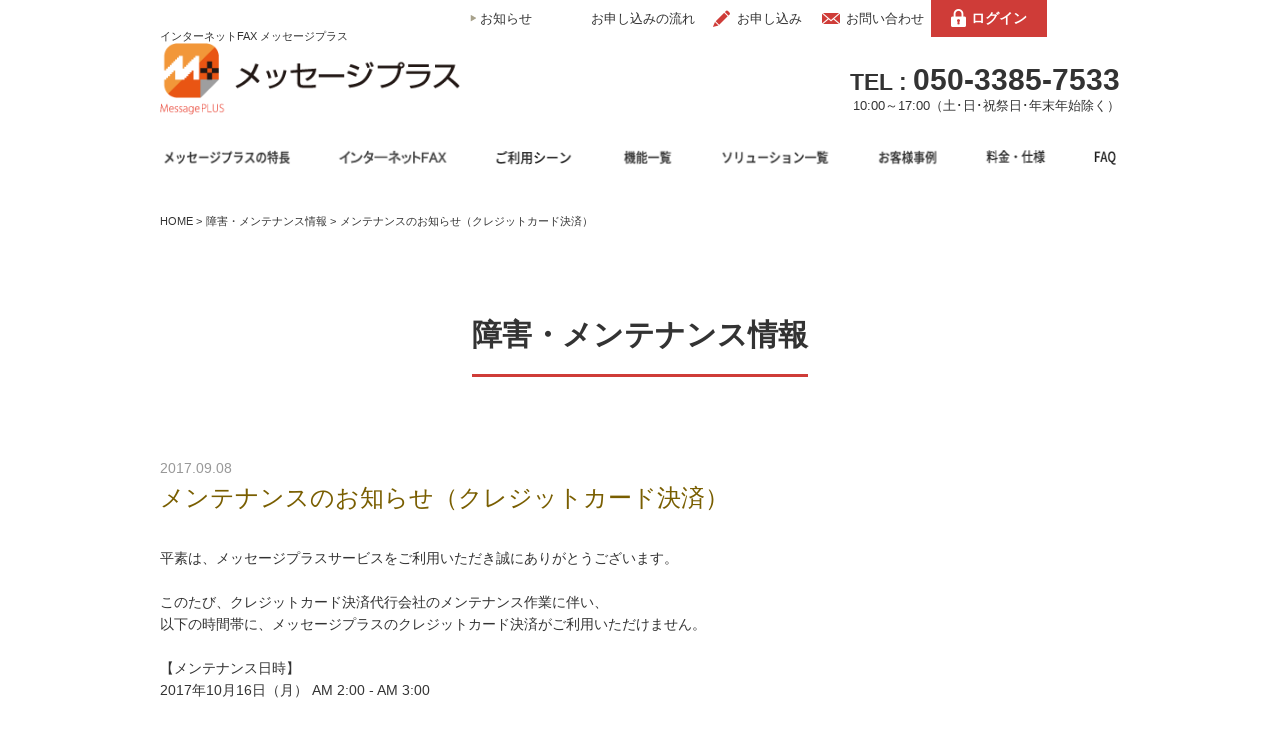

--- FILE ---
content_type: text/html
request_url: https://www.messageplus.jp/maintenance/000625.html
body_size: 13955
content:
<!doctype html>
<html>
<head>
<meta charset="UTF-8">
<meta name="viewport" content="width=device-width,initial-scale=1.0">
<meta name="format-detection" content="telephone=no">
<meta http-equiv="X-UA-Compatible" content="IE=edge">
<meta name="Keywords" content="障害,メンテナンス,FAXサービス,FAX,インターネットFAX,留守電,ビジネスツール">
<meta name="Description" content="障害・メンテナンス情報。インターネットFAXサービスならメッセージプラス。インターネットでのFAX送受信、携帯留守電サービスなどで、あなたのビジネスをお手伝いします。">
<meta property="og:title" content="インターネットFAXならMessage+（メッセージプラス）" />
<meta property="og:type" content="website" />
<meta property="og:url" content="https://www.messageplus.jp/" />
<meta name="facebook-domain-verification" content="2ki7lr42nmz1cmoyxp9nkqrhkp543z" />

<title>メンテナンスのお知らせ（クレジットカード決済） | 障害・メンテナンス情報 | インターネットFAXならMessage+（メッセージプラス）</title>

<link rel="shortcut icon" href="/favicon.ico" />
<link rel="apple-touch-icon-precomposed" href="/img/apple-touch-icon.png" />
<link href="/css/reset.css" rel="stylesheet" type="text/css">
<link href="/css/base.css" rel="stylesheet" type="text/css">
<link href="/css/fonts.css" rel="stylesheet" type="text/css">
<link href="/css/style.css" rel="stylesheet" type="text/css">

<!--[if lt IE 9]>
<script src="http://html5shiv.googlecode.com/svn/trunk/html5.js"></script>
<script src="http://ie7-js.googlecode.com/svn/version/2.1(beta4)/IE9.js"></script>
<script src="http://css3-mediaqueries-js.googlecode.com/svn/trunk/css3-mediaqueries.js"></script>
<![endif]-->
<script src="/js/jquery-1.11.3.min.js"></script>
<script src="/js/tel-link.js"></script>
<script src="/js/common.js"></script>

<script src="/js/jQueryAutoHeight.js"></script>
<script type="text/javascript">
jQuery(function($){
    var minWidth = 768;
    $(window).resize(function(){
        if (minWidth <= $(this).width()) {
            $('.link_box').autoHeight({column:2});
        }
        else {
            $('.link_box').removeAttr('style');
        }
    }).trigger('resize');
});
</script>






<script src="//statics.a8.net/a8sales/a8sales.js"></script>

<!-- Yahoo Tag Site general tag / conversion measurement completion function tag Code -->
<script async src="https://s.yimg.jp/images/listing/tool/cv/ytag.js"></script>
<script>
window.yjDataLayer = window.yjDataLayer || [];
function ytag() { yjDataLayer.push(arguments); }
ytag({"type":"ycl_cookie"});
</script>
<!-- End Yahoo Tag Site general tag / conversion measurement completion function tag Code -->
<!-- Google Tag Manager -->
<script>(function(w,d,s,l,i){w[l]=w[l]||[];w[l].push({'gtm.start':
new Date().getTime(),event:'gtm.js'});var f=d.getElementsByTagName(s)[0],
j=d.createElement(s),dl=l!='dataLayer'?'&l='+l:'';j.async=true;j.src=
'https://www.googletagmanager.com/gtm.js?id='+i+dl;f.parentNode.insertBefore(j,f);
})(window,document,'script','dataLayer','GTM-T4GVVTL');</script>
<!-- End Google Tag Manager -->
</head>
<body>
<!-- Google Tag Manager (noscript) -->
<noscript><iframe src="https://www.googletagmanager.com/ns.html?id=GTM-T4GVVTL"
height="0" width="0" style="display:none;visibility:hidden"></iframe></noscript>
<!-- End Google Tag Manager (noscript) -->
<div id="wrapper">
<header>
<div class="logo">
<h1>インターネットFAX メッセージプラス</h1>
<p><a href="/index.html"><img src="/img/logo.png" alt="インターネットFAX　メッセージプラス"></a></p>
</div>
<div id="sp_menu">
<div class="switch">
<button type="button" class="tcon tcon-menu--xcross button" aria-label="toggle menu">
  <span class="tcon-menu__lines" aria-hidden="true"></span>
  <span class="tcon-visuallyhidden">toggle menu</span>
</button>
</div>
<nav>
<ul>
<li><a href="/feature/index.html">メッセージプラスの特長</a></li>
<li><a href="/internetfax/index.html">インターネットFAX</a></li>
<li><a href="/scene/index.html">ご利用シーン</a></li>
<li><a href="/function/index.html">機能一覧</a></li>
<li><a href="/solution/index.html">ソリューション一覧</a>

</li>
<li><a href="/case/index.html">お客様事例</a></li>
<li><a href="/spec/index.html">料金・仕様</a></li>
<li><a href="/faq/index.html">FAQ</a></li>
</ul>
<ul>
<li><a href="https://www.messageplus.jp/cgi-bin/login.cgi" target="_blank">ログイン</a></li>
<li><a href="/under02.html">お問い合わせ</a></li>
<li><a href="https://apply.messageplus.jp/shop/" target="_blank">お申し込み</a></li>	
<li><a href="/flow/index.html">お申し込みの流れ</a></li>
<li><a href="/info/index.html">お知らせ</a></li>
</ul>
</nav>
</div><!--#sp_menuEND-->
<div class="util">
<nav>
<ul>
<li><a href="/info/index.html">お知らせ</a></li>
<li><a href="/flow/index.html">お申し込みの流れ</a></li>
<li><a href="https://apply.messageplus.jp/shop/" target="_blank">お申し込み</a></li>
<li><a href="/under02.html">お問い合わせ</a></li>
<li><a href="https://www.messageplus.jp/cgi-bin/login.cgi" target="_blank">ログイン</a></li>
</ul>
</nav>
<p><span>TEL : <span class="tel-link">050-3385-7533</span></span><br>
10:00～17:00（土･日･祝祭日･年末年始除く）</p>
</div>
</header>
<nav class="global">
<ul>
<li><a href="/feature/index.html"><img src="/img/nav/nav_01_off.png" alt="メッセージプラスの特長"></a></li>
<li><a href="/internetfax/index.html"><img src="/img/nav/nav_02_off.png" alt="インターネットFAX"></a></li>
<li><a href="/scene/index.html"><img src="/img/nav/nav_03_off.png" alt="ご利用シーン"></a></li>
<li><a href="/function/index.html"><img src="/img/nav/nav_04_off.png" alt="機能一覧"></a></li>
<li><a href="/solution/index.html"><img src="/img/nav/nav_05_off.png" alt="ソリューション一覧"></a></li>
<li><a href="/case/index.html"><img src="/img/nav/nav_06_off.png" alt="お客様事例"></a></li>
<li><a href="/spec/index.html"><img src="/img/nav/nav_07_off.png" alt="料金・仕様"></a></li>
<li><a href="/faq/index.html"><img src="/img/nav/nav_08_off.png" alt="FAQ"></a></li>
</ul>
</nav>



<div id="contents">
<ul class="breadcrumb_list">
<li class="home"><a href="/index.html">HOME</a> &gt;</li>
<li><a href="/maintenance/index.html">障害・メンテナンス情報</a> &gt;</li>
<li>メンテナンスのお知らせ（クレジットカード決済）</li>
</ul>


<h1><span>障害・メンテナンス情報</span></h1>



<div id="info">
<section>
<p class="date">2017.09.08</p>
<h2>メンテナンスのお知らせ（クレジットカード決済）</h2>
<div class="txt_area">
平素は、メッセージプラスサービスをご利用いただき誠にありがとうございます。<br>
<br>
このたび、クレジットカード決済代行会社のメンテナンス作業に伴い、<br>
以下の時間帯に、メッセージプラスのクレジットカード決済がご利用いただけません。<br>
<br>
【メンテナンス日時】<br>
2017年10月16日（月） AM 2:00 - AM 3:00<br>
<br>
【関連機能】<br>
・クレジットカードでのお申し込み手続き<br>
・お支払方法の変更、クレジットカード変更<br>
<br>
何卒、ご理解、ご協力いただきますようお願い申し上げます。<br>
<br>
</div>
<div class="page">


<p class="next"><a href="https://www.messageplus.jp/maintenance/000614.html">&lt;</a></p>

<p><a href="/maintenance/index.html">一覧</a></p>
<p class="prev"><a href="https://www.messageplus.jp/maintenance/000626.html"> &gt;</a></p>

</div>
</section>
</div>
<!--#infoEND-->
<article>
<div class="link">
<div>
<p><img src="/img/box_icon_01.png" alt="メッセージプラスの料金"></p>
<h4>メッセージプラスの<br>
料金</h4><p><a href="/spec/index.html">料金表</a></p>
</div>
<div>
<p><img src="/img/box_icon_02.png" alt="メッセージプラスの特長"></p>
<h4>メッセージプラスの<br>
特長</h4><p><a href="/feature/index.html">特長</a></p>
</div>
<div>
<p><img src="/img/box_icon_03.png" alt="お客様導入事例をみる"></p>
<h4>お客様<br>
導入事例</h4>
<p><a href="/case/index.html">お客様事例</a></p>
</div>
<div>
<p><img src="/img/box_icon_04.png" alt="よくあるご質問"></p>
<h4>よくある<br>
ご質問</h4>
<p><a href="/faq/index.html">FAQ</a></p></div>
</div>
<div class="form">
<div class="link_box">
<h4>お申し込み</h4>
<p>新規お申し込みや変更・変更継続手続きを行えます。</p>
<p class="flow_btn"><a href="/flow/index.html">お申し込みの流れ</a></p>
<p class="form_btn"><a href="https://apply.messageplus.jp/shop/" target="_blank">お申し込みフォーム</a></p>
</div>
<div class="link_box">
<h4>お問い合わせ</h4>
<dl>
<dt>［お電話からのお問い合わせ］</dt>
<dd class="tel"><span>TEL :<span class="tel-link"> 050-3385-7533</span></span><br>
10:00～17:00（土･日･祝祭日･年末年始除く）</dd>
<dt>［メールからのお問い合わせ］</dt>
<dd><p class="form_btn2"><a href="/under02.html">お問い合わせフォーム</a></p></dd>
</dl>
</div>
</div>
</article>

</div><!--#END-->

<footer class="index">
<div class="footer_box">
<div class="tel">
<h2><span>Message+</span>　メッセージプラス</h2>
<p><span>TEL : <span class="tel-link">050-3385-7533</span></span><br>
10:00～17:00（土･日･祝祭日･年末年始除く）</p>

</div>
<div class="nav_box">
<nav>
<ul>
<li><a href="/index.html">トップページ</a></li>
<li><a href="/feature/index.html">メッセージプラスの特長</a></li>
<li><a href="/scene/index.html">ご利用シーン</a></li>
<li><a href="/function/index.html">機能一覧</a></li>
<li><a href="/solution/index.html">ソリューション一覧</a></li>
<li><a href="/case/index.html">お客様事例</a></li>
<li><a href="/spec/index.html">料金・仕様</a></li>
<li><a href="/faq/index.html">FAQ</a></li>
</ul>
<ul>
<li><a href="https://www.messageplus.jp/cgi-bin/login.cgi" target="_blank">ログイン</a></li>
<li><a href="https://apply.messageplus.jp/shop/" target="_blank">お申し込み</a></li>
<li><a href="/under02.html">お問い合わせ</a></li>
<li><a href="/info/index.html">お知らせ</a></li>
<li><a href="/maintenance/index.html">障害・メンテナンス情報</a></li>
<li><a href="/blog/index.html">お役立ち情報BLOG</a></li>
<li><a href="/company/index.html">運営会社</a></li>
<li><a href="/link/index.html">リンクキット</a></li>
</ul>
<ul>
<li><a href="/honnin/index.html">本人確認のお手続きについて</a></li>
<li><a href="/pay/index.html">お支払いについて</a></li>
<li><a href="/rule/index.html">メッセージプラス利用規約</a></li>
<li><a href="/law/index.html">特定商取引法に基づく表記</a></li>
<li><a href="/privacy/index.html">プライバシーポリシー</a></li>
<li><a href="/sitemap/index.html">サイトマップ</a></li>
</ul>
</nav>
</div>
<div class="sp_nav_box">
<ul>
<li><a href="/company/index.html">運営会社</a></li>
<li><a href="/link/index.html">リンクキット</a></li>
<li><a href="/pay/index.html">お支払いについて</a></li>
<li><a href="/rule/index.html">メッセージプラス利用規約</a></li>
<li><a href="/law/index.html">特定商取引法に基づく規約</a></li>
<li><a href="/privacy/index.html">プライバシーポリシー</a></li>
<li><a href="/honnin/index.html">本人確認のお手続きについて</a></li>
<li><a href="/sitemap/index.html">サイトマップ</a></li>
</ul>
</div>
</div>
<div class="btm">
<ul>
<li><a href="http://twitter.com/share?text=スマートフォンでもWebでもFAXを確認できる！インターネットFAXならメッセージプラス&url=http://www.messageplus.jp/&hashtags=messageplus" onClick="window.open(encodeURI(decodeURI(this.href)), 'tweetwindow', 'width=650, height=470, personalbar=0, toolbar=0, scrollbars=1, sizable=1'); return false;" rel="nofollow"><img src="/img/sns_01.png" alt="Twitter"></a></li>
<li><a href="https://www.facebook.com/messageplus.FAX/?ref=hl" onclick="window.open(this.href, 'FBwindow', 'width=650, height=450, menubar=no, toolbar=no, scrollbars=yes'); return false;"><img src="/img/sns_02.png" alt="Facebook"></a></li>
<!--
<li><a href="javascript:void window.open('http://bookmarks.yahoo.co.jp/bookmarklet/showpopup?t='+encodeURIComponent(document.title)+'&amp;u='+encodeURIComponent(location.href)+'&amp;ei=UTF-8','_blank','width=550,height=480,left=100,top=50,scrollbars=1,resizable=1',0);"><img src="/img/sns_03.png" alt="Yahoo"></a></li>-->
<li><a href="http://b.hatena.ne.jp/entry/http://www.messageplus.jp/" class="hatena-bookmark-button" data-hatena-bookmark-title="Message+（メッセージプラス）FAX、留守電、Eメールの一元管理" data-hatena-bookmark-layout="standard" title="このエントリーをはてなブックマークに追加" target="_blank"><img src="/img/sns_04.png" alt="B!"></a></li>
</ul>
<div class="btm_l">
<p class="copy">&copy; ACCEL COMMUNICATIONS CORPORATION All Rights Reserved.</p>
</div>
</div>
<p class="pagetop"><a href="#"><img src="/img/pagetop.png" alt="ページトップへ戻る"></a></p>
</footer>
</div><!--#wrapperEND-->
<!--search-->
<script>
$(function(){
    $(".slide_btn").on("click", function() {
        $(".slide_box").slideToggle("fast");//”slow”、”normal”、”fast”
    });
    $(".delete").on("click", function() {
        $(".slide_box").slideToggle("fast");//”slow”、”normal”、”fast”
    });
});   
</script>
<!--sp_nav-->
<script>
(function($){
    $(function() { 
            $('#sp_menu .switch').on('click', function() {
                $(this).next().slideToggle(300);
                $(this).toggleClass('active');
            });
    });
})(jQuery);
</script>
<script src="/js/transformicons.js"></script>
<script>transformicons.add(".tcon");</script>

</body>
</html>

--- FILE ---
content_type: text/css
request_url: https://www.messageplus.jp/css/base.css
body_size: 22536
content:
@charset "UTF-8";
/* CSS Document */

html,
body {
  height: 100%;
  font-size: 62.5%;
  color: #333;
  width: 100%;
}
body {
  font-family: "ヒラギノ角ゴ Pro W3","Hiragino Kaku Gothic Pro","メイリオ",Meiryo,"ＭＳ Ｐゴシック",sans-serif;
}

a {
  color: #333;
  text-decoration: none;
} 
a:hover {
  opacity: 0.7;
  filter: alpha(opacity=70);
  -ms-filter: "alpha(opacity=70)";
}
#wrapper {
  min-height: 100%;
  overflow-x: hidden;
}
nav.global {
  max-width: 1000px;
  margin: 0 auto;
}
@media screen and (max-width:767px) {
body {
  border-top: 2px solid #cf3c38;
}
}
/*--------------------------------------------------------- header */
header {
  overflow: hidden;
  max-width: 960px;
  width: 96%;
  margin: 0 auto;
}
header .logo {
  width: 26%;
  float: left;
  margin: 30px 0 0 0;
}
header .logo img {
  max-width: 300px;
}
header .logo h1 {
  font-size: 1.1rem;
  font-weight: normal;
}
header .util {
  width: 72%;
  float: right;
}
header .util nav {
  overflow: hidden;
}
header .util ul {
  font-size: 1.3rem;
  border-collapse: collapse;
  float: right;
  max-width: 100%;
  width: 650px;
}
header .util ul li {
  display:table-cell;
  border-left: ;
  border-right: ;
  border-bottom: ;
  padding: 10px 0;
  text-align: center;
  width: 18%;
}
header .util ul li:first-child {
  text-align: left;
  font-size: 1.3rem;
  border: ;
  background: url(../img/icon_arrow.png) left center no-repeat;
  padding: 0 0 0 10px;
  width: 18%;
}
header .util ul li:nth-of-type(3) a {
  background: url(../img/icon_application.png) left no-repeat;
  padding: 4px 0 4px 24px;
}
header .util ul li:nth-of-type(4) a {
  background: url(../img/icon_contact.png) left no-repeat;
  padding: 4px 0 4px 24px;
}
header .util ul li:nth-of-type(5) {
  width: 8%;
}
header .util ul li:last-child {
  font-size: 1.4rem;
  font-weight: bold;
  background: #cf3c38;
  width: 18%;
}
header .util ul li:last-child a {
  color: #fff;
  padding: 4px 0 4px 20px;
  background: url(../img/icon_login.png) left center no-repeat;
}
header .util p {
  text-align: right;
  margin: 25px 0 0 0;
}
header .util p span {
  font-size: 2.3rem;
  font-family: Arial, Helvetica, sans-serif;
  font-weight: bold;
}
header .util p span span {
  font-size: 3.0rem;
}

@media screen and (max-width:767px) {
header {
  position: relative;
  width: 100%;
}
header .logo {
  width: 200px;
  font-size: 1.0rem;
  margin: 10px 0 0 2%;
}
header .logo img {
  max-width: 100%;
  font-size: 1.0rem;
  margin: 10px 0 0 2%;
}

header .logo img {
  width: 80%;
}
header .util {
  display: none;
}
}
/*--------------------------------------------------------- #search */
.toggle_box {
  display: none;
  color: #fff;
  background: #888;
  padding: 20px 40px;
  overflow: hidden;
}
.btn:hover, .delete:hover {
  cursor: pointer;
}
.toggle_box .delete {
  font-size: 2.0rem;
  float: right;
}
p#srchForm {
  width: 90%;
  float: left;
  margin: 20px 0 0 0;
}
input#srchInput {
/*  width: 90% !important;*/
  background: #888;
  border: none;
  color: #fff;
  margin: 0 0 0 10px;
}
.toggle_box input[type="text"]:focus {
  outline: 0;
}
@media screen and (max-width:767px) {
.toggle_box {
  padding: 20px 4%;
}
#sp_menu .slide_btn {
  float: right;
  width: 20px;
  margin: 10px 65px 0 0;
}
input#srchInput {
  font-size: 1.6rem;
}
}
/*--------------------------------------------------------- nav.global */
nav.global ul {
  margin: 20px 0 0 0;
  line-height: 0;
}
nav.global ul li {
  display: table-cell;
}
nav.global ul li:first-child {
  background: url(../img/nav/nav_01_on.png) no-repeat;
  background-size: contain;
}
nav.global ul li:nth-of-type(2) {
  background: url(../img/nav/nav_02_on.png) no-repeat;
  background-size: contain;
}
nav.global ul li:nth-of-type(3) {
  background: url(../img/nav/nav_03_on.png) no-repeat;
  background-size: contain;
}
nav.global ul li:nth-of-type(4) {
  background: url(../img/nav/nav_04_on.png) no-repeat;
  background-size: contain;
}
nav.global ul li:nth-of-type(5) {
  background: url(../img/nav/nav_05_on.png) no-repeat;
  background-size: contain;
}
nav.global ul li:nth-of-type(6) {
  background: url(../img/nav/nav_06_on.png) no-repeat;
  background-size: contain;
}
nav.global ul li:nth-of-type(7) {
  background: url(../img/nav/nav_07_on.png) no-repeat;
  background-size: contain;
}
nav.global ul li:nth-of-type(8) {
  background: url(../img/nav/nav_08_on.png) no-repeat;
  background-size: contain;
}
nav.global ul li a {
  display: inline-block;
}
nav.global ul li a:hover img {
  visibility: hidden;
}
@media screen and (max-width:767px) {
nav.global {
  display: none;
}
}
/*--------------------------------------------------------- nav.sub */
nav.sub {
  width: 100%;
  background: #f6f4ed;
  font-size: 1.4rem;
  padding: 25px 0;
  text-align: center;
}
nav.sub ul {
  max-width: 960px;
  margin: 0 auto;
}
nav.sub ul li {
  list-style: none;
  display: inline;
  padding: 0 15px;
  border-right: 1px solid #ccc;
}
nav.sub ul li:first-child {
  border-left: 1px solid #ccc;
}
nav.sub ul li span {
  color: #cf3c38;
  font-weight: bold;
}
nav.sub ul li.category {
  font-weight: bold;
}
@media screen and (max-width:767px) {
nav.sub{
  display: none;
}
}
/*--------------------------------------------------------- .sp_menu */
#sp_menu {
  display: none;
}
@media screen and (max-width:767px) {
#sp_menu {
  display: block;
  font-size: 1.6rem;
}
#sp_menu nav {
    display: none;
}
#sp_menu nav ul a {
    display: block;
    background: #444;
  color: #fff;
}
#sp_menu nav ul:first-child a {
    border-bottom: 1px solid #888;
  padding: 14px 30px;
}
#sp_menu nav ul:first-child li > ul li {
  font-size: 1.4rem;
}
#sp_menu nav ul:first-child li > ul li a {
  background-image: url(../img/icon_arrow_03.png);
  background-position: 30px center;
  background-repeat: no-repeat;
  padding: 10px 0 10px 50px;
}
#sp_menu nav > ul:nth-of-type(2) {
  padding: 10px 0 20px 0;
    background: #444;
}
#sp_menu nav > ul:nth-of-type(2) a {
  font-weight: bold;
  background-size: 20px;
  background-position: 30px center;
  background-repeat: no-repeat;
  padding: 10px 0 10px 60px;
}
#sp_menu nav > ul:nth-of-type(2) li:first-child a {
  background-image: url(../img/sp_icon_login.png) ;
}
#sp_menu nav > ul:nth-of-type(2) li:nth-of-type(2) a {
  background-image: url(../img/sp_icon_contact.png) ;
}
#sp_menu nav > ul:nth-of-type(2) li:nth-of-type(3) a {
  background-image: url(../img/sp_icon_application.png) ;
}
#sp_menu nav > ul:nth-of-type(2) li:last-child a {
  background-image: url(../img/sp_icon_arrow.png) ;
  background-size: 10px;
  background-position: 35px center;
}
#sp_menu nav ul li.category {
  padding: 10px 0 10px 30px;
  background: #888;
  color: #fff;
}
#sp_menu .switch {
  width: 30px;
    height: 25px;
    margin: 35px 0 30px auto;
  position: relative;
}
#sp_menu .switch .button {
    position: absolute;
    right: 0;
    top: 0;
}
.tcon {
  appearance: none;
  border: none;
  cursor: pointer;
  display: -webkit-flex;
  display: -ms-flexbox;
  display: flex;
  -webkit-justify-content: center;
  -ms-flex-pack: center;
  justify-content: center;
  -webkit-align-items: center;
  -ms-flex-align: center;
  align-items: center;
  height: 40px;
  transition: 0.3s;
  -webkit-user-select: none;
  -moz-user-select: none;
  -ms-user-select: none;
  user-select: none;
  width: 40px;
  background: transparent;
  outline: none;
}
.tcon > * {
  display: block;
}
.tcon:hover, .tcon:focus {
  outline: none;
}
.tcon::-moz-focus-inner {
  border: 0;
}
.tcon-menu__lines {
  display: inline-block;
  height: 4px;
/*  height: 5.71429px;*/
  width: 30px;
/*  border-radius: 2.85714px;*/
  transition: 0.3s;
  background: #333;
  position: relative;
}
.tcon-menu__lines::before, .tcon-menu__lines::after {
  display: inline-block;
  height: 4px;
/*  height: 5.71429px;*/
  width: 40px;
/*  border-radius: 2.85714px;*/
  transition: 0.3s;
  background: #333;
  content: '';
  position: absolute;
  left: 0;
  -webkit-transform-origin: 4px center;
  transform-origin: 4px center;
/*  -webkit-transform-origin: 2.85714px center;
  transform-origin: 2.85714px center;*/
  width: 100%;
}
.tcon-menu__lines::before {
  top: 10px;
}
.tcon-menu__lines::after {
  top: -10px;
}
.tcon-transform .tcon-menu__lines {
  -webkit-transform: scale3d(.8, .8, .8);
  transform: scale3d(.8, .8, .8);
}
.tcon-menu--xcross {
  width: auto;
}
.tcon-menu--xcross.tcon-transform .tcon-menu__lines {
  background: transparent;
}
.tcon-menu--xcross.tcon-transform .tcon-menu__lines::before, .tcon-menu--xcross.tcon-transform .tcon-menu__lines::after {
  -webkit-transform-origin: 50% 50%;
  transform-origin: 50% 50%;
  top: 0;
  width: 40px;
}
.tcon-menu--xcross.tcon-transform .tcon-menu__lines::before {
  -webkit-transform: rotate3d(0, 0, 1, 45deg);
  transform: rotate3d(0, 0, 1, 45deg);
}
.tcon-menu--xcross.tcon-transform .tcon-menu__lines::after {
  -webkit-transform: rotate3d(0, 0, 1, -45deg);
  transform: rotate3d(0, 0, 1, -45deg);
}
.tcon-visuallyhidden {
  border: 0;
  clip: rect(0 0 0 0);
  height: 1px;
  margin: -1px;
  overflow: hidden;
  padding: 0;
  position: absolute;
  width: 1px;
}
.tcon-visuallyhidden:active, .tcon-visuallyhidden:focus {
  clip: auto;
  height: auto;
  margin: 0;
  overflow: visible;
  position: static;
  width: auto;
}
}
/*--------------------------------------------------------- #cover */
#cover {
  border-top: 1px solid #e3e3e2;
}
/*
#cover p {
  text-align: center;
  max-width: 100%;
  margin: 0 auto;
  height: auto;
}*/
#cover p {
  max-height: 290px;
  overflow: hidden;
}
#cover p img {
  width: 100%;
  height: auto;
}
/*--------------------------------------------------------- #contents */
#contents {
  margin-top: 20px;
  font-size: 1.4rem;
  line-height: 1.6;
  max-width: 960px;
  width: 96%;
  margin-left: auto;
  margin-right: auto;
}
#contents ul.breadcrumb_list li {
  font-size: 1.1rem;
  display: inline;
}
#contents h1 {
  margin-top: 80px;
  text-align: center;
  font-size: 3.0rem;
  margin-bottom: 80px;
/*  margin-bottom: 100px;*/
}
#contents h1 span {
  display: inline-block;
  border-bottom: 3px solid #cf3c38;
  padding: 0 0 15px 0;
}
#contents h2 {
  font-size: 2.4rem;
  font-weight: normal;
  color: #795e00;
  margin: 0 0 30px 0;
}
#contents h3 {
  font-size: 1.6rem;
  background: url(../img/icon_plus.png) left 8px no-repeat;
  padding: 0 0 0 20px;
  margin: 0 0 20px 0;
}
#contents p.txt {
  margin: 0 0 20px 0;
/*  margin: 0 0 30px 0;*/
}
#contents p.pic {
  margin: 0 0 20px 0;
/*  margin: 0 0 30px 0;*/
}
#contents .add {
  margin: 10px 0 0 0;
  padding-left: 1.0em;
    text-indent: -1.0em;
}
#contents .add_red {
  color: #cf3c38;
  margin: 20px 0 0 0;
  padding-left: 1.0em;
    text-indent: -1.0em;
}
#contents p.pic_ttl {
  margin: 0 0 10px 0;
}
#contents ul.list01 {
  margin: 0 0 50px 0;
}
#contents ul.list01 li {
  background: url(../img/icon_circle.png) left 8px no-repeat;
  padding: 0 0 0 20px;
  margin: 0 0 20px 0;
}
#contents ol li:nth-of-type(1) {
  background: url(../img/icon_01.png) left 10px no-repeat;
  background-size: 20px;
}
#contents ol li:nth-of-type(2) {
  background: url(../img/icon_02.png) left 10px no-repeat;
  background-size: 20px;
}
#contents ol li:nth-of-type(3) {
  background: url(../img/icon_03.png) left 10px no-repeat;
  background-size: 20px;
}
#contents ol li:nth-of-type(4) {
  background: url(../img/icon_04.png) left 10px no-repeat;
  background-size: 20px;
}
#contents ol li:nth-of-type(5) {
  background: url(../img/icon_05.png) left 10px no-repeat;
  background-size: 20px;
}
#contents ol li:nth-of-type(6) {
  background: url(../img/icon_06.png) left 10px no-repeat;
  background-size: 20px;
}
#contents ol li:nth-of-type(7) {
  background: url(../img/icon_07.png) left 10px no-repeat;
  background-size: 20px;
}
#contents ol li:nth-of-type(8) {
  background: url(../img/icon_08.png) left 10px no-repeat;
  background-size: 20px;
}
#contents ol li:nth-of-type(9) {
  background: url(../img/icon_09.png) left 10px no-repeat;
  background-size: 20px;
}
#contents ol li {
  padding: 8px 0 8px 30px;
  margin: 0 0 5px 0;
}
#contents section {
  margin: 0 0 80px 0;
/*  margin: 0 0 140px 0;*/
}
#contents .float_box {
  overflow: hidden;
}
#contents .float_box .left {
  width: 48%;
  float: left;
}
#contents .float_box .right {
  width: 48%;
  float: right;
}
#contents table {
  border-collapse: collapse;
  width: 100%;
  text-align: center;
}
#contents table th, #contents table td {
  border: 1px solid #ddd;
  vertical-align: middle;
}
#contents table th {
  background: #f0ecdf;
  font-weight: normal;
}
#contents .download {
  background: #f6f4ed;
  margin: 60px 0 0 0;
  padding: 30px 35px;
}
#contents .download h4 {
  margin: 0 0 20px 0;
}
#contents .download ul {
  overflow: hidden;
  max-width: 400px;
  margin: 0 auto;
}
#contents .download ul li:first-child {
  float: left;
}
#contents .download ul li:last-child {
  float: right;
}
#contents article {
  border: 3px solid #e8e6df;
}
#contents article .link {
  overflow: hidden;
}
#contents article .link div {
  width: 25%;
  float: left;
  margin: 25px 0;
  border-right: 1px solid #ccc;
}
#contents article .link div:last-child {
  width: 24%;
  border: none;
}
#contents article .link div p {
  text-align: center;
}
#contents article .link div h4 {
  font-size: 1.8rem;
  text-align: center;
  font-weight: normal;
}
#contents article .link div p:last-child {
  font-size: 1.6rem;
  background: #f0ebda;
  width: 70%;
  margin: 15px auto 0 auto;
  padding: 10px;
  border-radius: 5px;
  -webkit-border-radius: 5px;
  -moz-border-radius: 5px;
}
#contents article .link div p:last-child a {
  background: url(../img/icon_arrow_02.png) 10px no-repeat;
  display: block;
}
#contents article .form {
  background: #f0ebda;
  overflow: hidden;
  padding: 0 0 40px 0;
}
#contents article .form div:first-child {
  width: 42%;
  float: left;
  margin: 20px 0 0 0;
  padding: 0 4% 0 4%;
  border-right: 1px solid #ccc;
}
#contents article .form div:last-child {
  width: 41%;
  float: left;
  padding: 20px 4% 0 4%;
}
#contents article .form div h4 {
  font-size: 2.0rem;
  font-weight: normal;
  margin: 0 0 10px 0;
  padding: 0 0 0 35px;
}
#contents article .form div:first-child h4 {
  background: url(../img/box_icon_05.png) left no-repeat;
}
#contents article .form div:last-child h4 {
  background: url(../img/box_icon_06.png) left no-repeat;
}
#contents article .form div p.flow_btn {
  font-size: 1.6rem;
  background: #fff;
  width: 90%;
  margin: 15px 0;
  padding: 10px;
  border-radius: 5px;
  -webkit-border-radius: 5px;
  -moz-border-radius: 5px;
}
#contents article .form div p.form_btn {
  font-size: 1.6rem;
  background: #cf3c38;
  width: 90%;
  padding: 10px;
  border-radius: 5px;
  -webkit-border-radius: 5px;
  -moz-border-radius: 5px;
}
.form_btn2{
  font-size: 1.6rem;
  background: #C19064;
  width: 90%;
  padding: 10px;
  border-radius: 5px;
  -webkit-border-radius: 5px;
  -moz-border-radius: 5px;
}

#contents article .form div p.flow_btn a {
  display: block;
  color: #333;
  text-align: center;
  background: url(../img/icon_arrow_02.png) 20px no-repeat;
}
#contents article .form div p.form_btn a {
  display: block;
  color: #fff;
  text-align: center;
  background: url(../img/icon_arrow_03.png) 20px no-repeat;
}

.form_btn2 a{
  display: block;
  color: #fff;
  text-align: center;
  background: url(../img/icon_arrow_03.png) 20px no-repeat;
}

#contents article .form div dl dt {
  margin: 10px 0 0 -5px;
}
#contents article .form div dl dd p.form_btn {
  margin: 10px 0 0 0;
}
#contents article .form div dl dd.tel {
  line-height: 1.2;
}
#contents article .form div dl dd.tel span {
  font-size: 2.2rem;
  font-family: Arial, Helvetica, sans-serif;
  font-weight: bold;
}
#contents article .form div dl dd.tel span span {
  font-size: 3.2rem;
}
@media screen and (max-width:767px) {
#contents ul.breadcrumb_list {
  display: none;
}
#contents {
  font-size: 1.6rem;
}
#contents h1 {
  margin-top: 0;
  text-align: center;
  font-size: 2.2rem;
  margin-bottom: 40px;
}
#contents h2 {
  font-size: 1.8rem;
}
#contents p.txt {
  margin: 0 0 30px 0;
}
#contents p.pic {
  text-align: center;
  margin: 0 auto; 
}
#contents ul.list01 {
  margin: 0 0 30px 0;
}
#contents section {
  margin: 0 0 50px 0;
}
#contents .float_box .left {
  width: 100%;
  float: none;
}
#contents .float_box .right {
  width: 100%;
  float: none;
}
#contents table {
  font-size: 1.2rem;
}
#contents .download ul {
  overflow: hidden;
  max-width: auto;
}
#contents .download ul li:first-child {
  text-align: center;
  float:  none;
}
#contents .download ul li:last-child {
  text-align: center;
  float:  none;
}
#contents article {
  margin: 60px 0 0 0;
}
#contents article .link {
  display: none;
}
#contents article .form {
  padding: 0 0 20px 0;
}
#contents article .form div:first-child {
  width: 94%;
  margin: 20px auto 0 auto;
  float: none;
  padding: 0 4% 20px 4%;
  border-right: none;
  border-bottom: 1px solid #ccc;
}
#contents article .form div:last-child {
  width: 94%;
  margin: 0 auto;
  float: none;
  padding: 20px 4% 0 4%;
}
#contents article .form div p.flow_btn, #contents article .form div p.form_btn, #contents article .form div dl dd p.form_btn {
  margin: 15px auto;
}
}
/*--------------------------------------------------------- #footer */
footer {
  background: #f2f1f0;
  margin-top: 140px;
}
footer .footer_box {
  max-width: 960px;
  width: 96%;
  margin: 0 auto;
  overflow: hidden;
  padding: 40px 0;
}
footer .tel {
  width: 34%;
  float: left;
}
footer .tel h2 {
  font-size: 1.2rem;
  font-weight: normal;
}
footer .tel h2 span {
  font-size: 2.2rem;
  font-family: Arial, Helvetica, sans-serif;
  font-weight: bold;
  vertical-align: middle;
}
footer .tel p {
  font-size: 1.2rem;
}
footer .tel p span {
  font-size: 2.0rem;
  font-family: Arial, Helvetica, sans-serif;
  font-weight: bold;
}
footer .tel p span span {
  font-size: 2.6rem;
}
footer .sp_nav_box {
  display: none;
}
footer .nav_box {
  width: 66%;
  float: right;
}
footer .nav_box nav {
  overflow: hidden;
}
footer .nav_box nav ul {
  float: left;
  width: 33%;
}
footer .nav_box nav ul li {
  margin: 0 0 12px 0;
}
footer .btm {
  border-top: 1px solid #e3e3e2;
  max-width: 960px;
  width: 96%;
  margin: 0 auto;
  overflow: hidden;
  padding: 15px 0 40px 0;
}
footer .btm p {
  float: left;
}
footer .btm p.pmark {
  width: 62px;
}
footer .btm p.copy {
  margin: 25px 0 0 25px;
  font-size: 1.0rem;
  color: #999;
}
footer .btm ul {
  float: right;
  overflow: hidden;
  margin: 20px 120px 0 0;
}
footer .btm ul li {
  float: left;
  width: 35px;
  margin: 0 0 0 15px;
}
.pagetop {
  position: fixed;
  bottom: -44px;
  right: 50px;
}
.pagetop a {
  display: block;
  width: 53px;
  height: 44px;
}
@media screen and (max-width:767px) {
footer {
  margin: 80px 0 0 0;
}
footer .footer_box {
  width: 100%;
  padding: 25px 0 0 0;
}
footer .tel {
  width: 100%;
  text-align: center;
  float: none;
  margin: 0;
  padding: 0 0 30px 0;
  border-bottom: 1px solid #e3e3e2;
}
footer .tel h2 {
  margin: 0 0 10px 0;
  font-size: 1.4rem;
  float: none;
}
footer .tel h2 span {
  font-size: 2.6rem;
}
footer .tel p {
  float: none;
  font-size: 1.4rem;
}
footer .tel p span {
  font-size: 2.4rem;
}
footer .tel p span span {
  font-size: 3.0rem;
}
footer .nav_box {
  display: none;
}
footer .sp_nav_box {
  display: block;
  font-size: 1.2rem;
  padding: 10px 0 2px 0;
  text-align: center;
  width: 98%;
}
footer .sp_nav_box ul li {
  display: inline-block;
  border-right: 1px solid #ccc;
  padding: 0 5px;
  margin: 0 0 8px 0;
}
footer .sp_nav_box ul li:last-child {
  border: none;
}
footer .btm_l {
  border-top: 1px solid #e3e3e2;
}
footer .btm p.pmark {
  width: 15%;
  margin: 15px 0 0 4%;
}
footer .btm p.copy {
  margin: 8% 0 0 5%;
  font-size: 1.0rem;
  width: 50%;
}
footer .btm ul {
  width: 50%;
  float: none;
  margin: 10px auto 20px auto;
}
footer .btm ul li {
  width: 22%;
  margin: 0 0 0 4%;
}
footer .btm ul li:first-child {
  margin: 0;
}
.pagetop {
  position: fixed;
  bottom: -44px;
  right: 4%;
}
.pagetop a {
  display: block;
  width: 53px;
  height: 44px;
}
}
.pageInLink {
  display: inline-block;
  width: 40%;
  padding: 10px;
  font-size: 1.6rem;
  margin: 20px 20px 80px 40px;
  background-color: #cf3c38;
  border-radius: 5px;
  -webkit-border-radius: 5px;
  -moz-border-radius: 5px;
}
.pageInLink a {
  color: #fff;
  display: inline-block;
  width: 85%;
  text-align: center;
}
.pageInLink span {
  position: relative;
  margin-left: 15px;
  margin-right: 15px;
}
.pageInLink span::after {
  content: "";
  display: inline-block;
  position: absolute;
  top: 0;
  left: 100%;
  width: 10px;
  height: 10px;
  border-top: 2px solid #fff;
  border-right: 2px solid #fff;
  border-width: thin;
  transform: translateX(-50%) rotate(135deg);
}
@media screen and (max-width:767px){
  .pageInLink {
    width: 90%;
    margin: 0px 40px 40px 20px;
  }
}

.mt0  {margin-top:0!important;}
.mt5  {margin-top:5px!important;}
.mt10 {margin-top:10px!important;}
.mt15 {margin-top:15px!important;}
.mt20 {margin-top:20px!important;}
.mt25 {margin-top:25px!important;}
.mt30 {margin-top:30px!important;}
.mt40 {margin-top:40px!important;}
.mt50 {margin-top:50px!important;}
.mb0  {margin-bottom:0!important;}
.mb5  {margin-bottom:5px!important;}
.mb10 {margin-bottom:10px!important;}
.mb15 {margin-bottom:15px!important;}
.mb20 {margin-bottom:20px!important;}
.mb25 {margin-bottom:25px!important;}
.mb30 {margin-bottom:30px!important;}
.mb40 {margin-bottom:40px!important;}
.mb50 {margin-bottom:50px!important;}
.mb60 {margin-bottom:50px!important;}
.ml0  {margin-left:0!important;}
.ml5  {margin-left:5px!important;}
.ml10 {margin-left:10px!important;}
.ml15 {margin-left:15px!important;}
.ml20 {margin-left:20px!important;}
.ml25 {margin-left:25px!important;}
.ml30 {margin-left:30px!important;}
.ml40 {margin-left:40px!important;}
.ml50 {margin-left:50px!important;}
.mr0  {margin-right:0!important;}
.mr5  {margin-right:5px!important;}
.mr10 {margin-right:10px!important;}
.mr15 {margin-right:15px!important;}
.mr20 {margin-right:20px!important;}
.mr25 {margin-right:25px!important;}
.mr30 {margin-right:30px!important;}
.mr40 {margin-right:40px!important;}
.mr50 {margin-right:50px!important;}






--- FILE ---
content_type: text/css
request_url: https://www.messageplus.jp/css/style.css
body_size: 29895
content:
/* CSS Document */
/*--------------------------------------------------------- under */
p.under {
	text-align: center;
	font-weight: bold;
	font-size: 3.0rem;
	margin: 60px auto;
}
p.contact a {
	text-decoration: underline;
}
@media screen and (max-width:767px) {
p.under {
	font-size: 2.2rem;
}
}
/*--------------------------------------------------------- index */
.top_main {
	position: relative;
	width:100%;
	margin:0 auto;
	display:table;
}
.link_btn_area {
	max-width: 980px;
	width: 100%;
	margin-left: auto;
	margin-right: auto;
	color: #fff;
	position:absolute;
	left:50%;
	-webkit-transform: translate(-50%,0%);
	-moz-transform: translate(-50%,0%);
	transform: translate(-50%,0%);
	z-index: 1000;
	background: #cf3c38;
	overflow: hidden;
	padding: 15px 0;
	display: table;
}
.link_btn_area div {
	display: table-cell;
	padding: 0 20px;
	overflow: hidden;
}
.link_btn_area h5 {
	display: table-cell;
	font-size: 1.6rem;
}
.link_btn_area p {
	display: table-cell;
}
.link_btn_area .left {
	width: 50%;
	border-right: 1px solid #f5b9ad;
}
.link_btn_area .left h5 {
	width:28%;
	background: url(../img/index/icon_form.png) left no-repeat;
	padding: 10px 0 10px 40px;
}
.link_btn_area .left p {
	width: 20%;
}
.link_btn_area .left p a {
	display: block;
	background: #ffffff url(../img/icon_plus.png) 15px no-repeat;
    border-radius: 5px;
    -webkit-border-radius: 5px;
    -moz-border-radius: 5px;
	padding: 10px 0 10px 0;
	font-size: 1.8rem;
	color: #cf3c38;
	font-weight: bold;
	text-align: center;
}
.link_btn_area .right {
	width: 50%;
}
.link_btn_area .right h5 {
	width:28%;
	background: url(../img/index/icon_login.png) left no-repeat;
	padding: 10px 0 10px 40px;
}
.link_btn_area .right p {
	width: 20%;
}
.link_btn_area .right p a {
	display: block;
	background: #FAE7AD url(../img/icon_plus.png) 15px no-repeat;
    border-radius: 5px;
    -webkit-border-radius: 5px;
    -moz-border-radius: 5px;
	padding: 10px 0 10px 0;
	font-size: 1.8rem;
	color: #cf3c38;
	font-weight: bold;
	text-align: center;
}
.wideslider {
    width: 100%;
    text-align: left;
    position: relative;
}
.wideslider ul,
.wideslider ul li {
    float: left;
    display: inline;
    overflow: hidden;
}
.wideslider ul li img {
    width: 100%;
    display: none;
}
.wideslider_base {
    top: 0;
    position: absolute;
}
.wideslider_wrap {
    top: 0;
    position: absolute;
    overflow: hidden;
}
.slider_prev,
.slider_next {
    top: 0;
    overflow: hidden;
    position: absolute;
    z-index: 100;
    cursor: pointer;
}
.slider_prev {background: #333 url(../img/prev.jpg) no-repeat right center;}
.slider_next {background: #333 url(../img/next.jpg) no-repeat left center;}
.pagination {
    bottom: -30px;
    left: 0;
    width: 100%;
    height: 10px;
    text-align: center;
    position: absolute;
    z-index: 200;
}
.pagination a {
    margin: 0 5px;
    width: 10px;
    height: 10px;
    display: inline-block;
    overflow: hidden;
    background: #d0cec5;
    border-radius: 10px;
    -webkit-border-radius: 10px;
    -moz-border-radius: 10px;
}
.pagination a.active {
    background: #cf3c38;
 /*   filter:alpha(opacity=100)!important;*/
    -moz-opacity: 1!important;
    opacity: 1!important;
}
.wideslider ul:after {
    content: ".";
    height: 0;
    clear: both;
    display: block;
    visibility: hidden;
}
.wideslider ul {
    display: inline-block;
    overflow: hidden;
}
#index h1 {
	margin-top: 80px;
	text-align: center;
	margin-bottom: 55px;
	font-size: 2.4rem;
}
#index h1 span {
	display: inline-block;
	padding: 20px 0 0 0;
	font-size: 4.0rem;
	color: #cf3c38;
}
#index .link {
	background: #cf3c38;
	padding: 35px 0;
	margin: 0 0 60px 0;
}
#index .link  ul {
	max-width: 900px;
	width: 90%;
	margin-left: auto;
	margin-right: auto;
	display: table;
}
#index .link  ul li {
	display: table-cell;
	padding: 0 10px;
}
#index #point01, #index #point02, #index #point03, #index #point04 {
	background: url(../img/index/line.png) bottom repeat-x;
	padding: 0 0 60px 0;
}
#index #point01 h2 {
	background: url(../img/index/p_01.png) left no-repeat;
	padding: 24px 0 35px 110px;
}
#index #point02 h2 {
	background: url(../img/index/p_02.png) left no-repeat;
	padding: 24px 0 35px 110px;
}
#index #point03 h2 {
	background: url(../img/index/p_03.png) left no-repeat;
	padding: 24px 0 35px 110px;
}
#index #point04 h2 {
	background: url(../img/index/p_04.png) left no-repeat;
	padding: 24px 0 35px 110px;
}
#index section h2 a {
	font-size: 3.0rem;
	font-weight: bold;
	text-decoration: underline;
	background: url(../img/index/icon_arrow.png) left no-repeat;
	padding: 0 0 0 20px;
}
#index p.btn01 a {
	display: block;
	text-align: center;
    font-size: 1.8rem;
	font-weight: bold;
    background: #cf3c38 url(../img/icon_arrow_03.png) 20px no-repeat;
    width: 300px;
    margin: 60px auto 40px auto;
    padding: 20px;
    border-radius: 5px;
    -webkit-border-radius: 5px;
    -moz-border-radius: 5px;
	color: #fff;
}
#index h1.ttl {
    margin-top: 80px;
    text-align: center;
    margin-bottom: 80px;
}
#index h1.ttl span {
    display: inline-block;
    border-bottom: 3px solid #cf3c38;
    padding: 0 0 15px 0;
	color: #333;
	font-size: 3.0rem;
}
#index .step {
	background: #cf3c38;
	padding: 70px 0;
	margin: 0 0 60px 0;
}
#index .step p.pc {
	display: block;
	max-width: 920px;
	width: 92%;
	margin-left: auto;
	margin-right: auto;
}
#index .step p.btn02 a {
	display: block;
	text-align: center;
    font-size: 1.8rem;
	font-weight: bold;
    background: #fae7ad url(../img/icon_plus.png) 20px no-repeat;
    width: 300px;
    margin: 60px auto 40px auto;
    padding: 20px;
    border-radius: 5px;
    -webkit-border-radius: 5px;
    -moz-border-radius: 5px;
	color: #cf3c38;
	box-shadow:0 2px #5f1a19;
}
.info {
	max-width: 1000px;
	width: 100%;
	margin-left: auto;
	margin-right: auto;
}
#tab {
	max-width: 100%;
}
#tab li {
	float: left;
	padding: 10px 0;
	list-style: none;
	cursor: pointer;
	background: #f2f1f0;
	width: 50%;
	overflow: hidden;
	padding: 15px 0;
	border-bottom: 1px solid #e3e3e2;
}
#tab li h3 {
	font-size: 1.5rem;
	color: #888;
	font-weight: bold;
	float: left;
	margin: 3px 0 0 15px;
}
#tab li p {
	float: right;
	margin: 0 20px 0 0;
	background: url(../img/index/icon_list.png) left no-repeat;
	background-size: 10px;
	padding: 4px 0 4px 20px;
}
#tab li.select {
	background: #fff;
	border-top: 3px solid #cf3c38;
	border-bottom: none;
}
#tab li.select h3 {
	color: #333;
}
.disnon {
	display: none;
}
.content_wrap {
	clear: left;
	width: 100%;
}
.content_wrap dl dt {
	clear: left;
	float: left;
	width: 7em;
	padding: 30px 0.5em;
	color: #989898;
}
.content_wrap dl dd {
	margin-left: 0;
	padding: 30px 0.5em 30px 8em;
	border-bottom: 1px dotted #ccc;
}
.content_wrap p {
	display: none;
}
#index ul.bnr {
	max-width: 980px;
	width: 98%;
	margin: 120px auto 0 auto;
	overflow: hidden;
}
#index ul.bnr li:first-child {
	float: left;
	max-width: 480px;
	width: 48%;
}
#index ul.bnr li:last-child {
	float: right;
	max-width: 480px;
	width: 48%;
}
footer.index {
	margin: 50px 0 0 0;
}
@media screen and (max-width:900px) {
.link_btn_area h5 {
	font-size: 1.4rem;
	width: 20%;	
}
.link_btn_area p {
	width: 16% !important;
}
.link_btn_area p a {
	font-size: 1.4rem !important;
	padding-left: 5px !important;
}
.wideslider {
	top: 20px;
}
}
@media screen and (max-width:767px) {
.link_btn_area {
	max-width: auto;
	width: 100%;
	position: relative;
	left: 0;
	-webkit-transform: translate(0%,0%);
	-moz-transform: translate(0%,0%);
	transform: translate(0%,0%);
	padding: 10px 0;
}
.link_btn_area div {
	display: table-cell;
	padding: 0 20px;
	overflow: hidden;
}
.link_btn_area h5 {
	display: none;
}
.link_btn_area p a {
	font-size: 1.4rem !important;
	padding-left: 10px !important;
}
.link_btn_area .left p a {
	background: #fff url(../img/icon_plus.png) 10px no-repeat;
}
.link_btn_area .right p a {
	background: #fae7ad url(../img/icon_plus.png) 10px no-repeat;
}
.wideslider {
	top: -20px;
}
#index h1 {
	margin-top: 60px;
	margin-bottom: 30px;
	font-size: 1.8rem;
}
#index h1 span {
	display: inline-block;
	padding: 10px 0 0 0;
	font-size: 2.2rem;
	color: #cf3c38;
}
#index .link {
	margin: 0 0 30px 0;
	padding: 15px 0;
}
#index .link  ul {
	width: 96%;
}
#index .link  ul li {
	padding: 0 5px;
	width: 20%;
}
#index h2 a {
	font-size: 1.8rem !important;
}
#index h2 {
	background-size: 50px !important;
	padding: 20px 0 20px 60px !important;
	margin: 0 0 10px 0;
}
#index #point01, #index #point02, #index #point03, #index #point04 {
	padding: 0 0 40px 0;
	margin: 0 0 40px 0;
}
#index p.btn01 a {
    width: 80%;
	margin: 20px auto;
}
#index h1.ttl {
    margin-top: 30px;
    margin-bottom: 30px;
}
#index h1.ttl span {
	font-size: 2.2rem;
}
#index .step {
    padding: 20px 0;
    margin: 0 0 30px 0;
}
#index .step p.btn02 a {
    width: 80%;
	margin: 20px auto;
}
#tab li p {
	display: none;
}
.content_wrap dl dt {
	padding: 20px 0.5em;
}
.content_wrap dl dd {
	padding: 20px 0.5em 20px 8em;
}
.content_wrap p {
	display: block;
	margin: 20px 20px 0 0;
	text-align: right;
}
.content_wrap p a {
	background: url(../img/index/icon_list.png) left no-repeat;
	background-size: 10px;
	padding: 4px 0 4px 20px;
}
#index ul.bnr {
	max-width: 100%;
	margin: 60px auto 0 auto;
	text-align: center;
}
#index ul.bnr li {
	float: none !important;
	margin: 0 auto 10px auto;
	width: 90% !important;
}
}
/*--------------------------------------------------------- feature */
#contents #feature {
	overflow: hidden;
}
#contents #feature .box {
	width: 48%;
	margin: 0 0 100px 0;
}
#contents #feature .box a{
	display: block;
}
#contents #feature .box img {
	max-width: 100%;
}
#contents #feature .box:nth-child(odd) {
	float: left;
}
#contents #feature .box:nth-child(even) {
	float: right;
}
#contents #feature .box h2 {
	color: #795e00;
	font-size: 1.8rem;
	font-weight: normal;
	border-bottom: 5px solid #f6f4ed;
	padding: 20px 0 15px 20px;
	background: url(../img/icon_list.png) left 26px no-repeat;
	background-size: 12px;
	margin: 0;
}
#contents #feature .box p:last-child {
	margin: 10px 0 0 0;
}
#contents #feature table th, #contents #feature table td {
	padding: 10px 5px;
}
#contents #feature table th {
	width: 20%;
}
#contents #feature table th:first-child {
	width: 18%;
}
#contents #feature table th:nth-of-type(2) {
	width: 22%;
}
#contents #feature p.link {
	background: url(../img/icon_arrow.png) left center no-repeat;
	padding: 0 0 0 10px;
	margin: 0 0 40px 0;
}
#contents #feature p.link a {
	text-decoration: underline;
}
#contents #feature table.t02 {
	text-align: left;
	margin: 0 0 40px 0;
}
#contents #feature table.t02 th, #contents #feature table.t02 td {
	padding: 10px 20px;
}
#contents #feature table.t02 th {
	width: 35%;
}
#contents #feature dl dt {
	margin: 0 0 10px 0;
}
#contents #feature dl dd {
	margin: 0 0 20px 0;
}
#contents #feature ul li a {
    text-decoration: underline;
}
@media screen and (max-width:767px) {
#contents #feature {
	width: 96%;
	margin: 0 auto;
}
#contents #feature .box {
	width: 100%;
	margin: 0 0 60px 0;
}
#contents #feature .box:last-child {
	margin: 0;
}
}
/*--------------------------------------------------------- function */
#contents #function {
	overflow: hidden;
}
#contents #function .box {
	width: 48%;
	margin: 0 0 60px 0;
}
#contents #function .box:last-child {
	margin: 0 0 100px 0;
}
#contents #function .box:nth-child(odd) {
	float: left;
}
#contents #function .box:nth-child(even) {
	float: right;
}
#contents #function .box a{
	display: block;
}
#contents #function .box h2 {
	color: #795e00;
	font-size: 1.8rem;
	font-weight: normal;
	border-bottom: 5px solid #f6f4ed;
	padding: 20px 0 15px 20px;
	background: url(../img/icon_list.png) left 26px no-repeat;
	background-size: 12px;
	margin: 0 0 10px 0;
}
#contents #function table {
	text-align: left;
	margin: 0 0 40px 0;
}
#contents #function table th,#contents #function table td {
	padding: 10px 20px;
}
#contents #function p a, #contents #function ul li a {
	text-decoration: underline;
}
#contents #function .sp p.pic {
	margin: 0;
}
#contents #function .sp h3 {
	background: none;
	margin: 10px 0;
	padding: 0;
}
#contents #function .sp p.txt {
	margin: 0 0 50px 0;
}
#contents #function p.link_btn {
	font-size: 1.6rem;
	background: #cf3c38;
	width: 40%;
	margin: 40px auto 60px auto;
	padding: 10px;
	border-radius: 5px;
	-webkit-border-radius: 5px;
	-moz-border-radius: 5px;
}
#contents #function p.link_btn a {
	display: block;
	color: #fff;
	text-align: center;
	background: url(../img/icon_arrow_03.png) 20px no-repeat;
	text-decoration: none;
}
#contents #function table.c2 th {
	width: 30%;
}
@media screen and (max-width:767px) {
#contents #function {
	width: 96%;
	margin: 0 auto;
}
#contents #function .box {
	width: 100%;
	margin: 0 0 60px 0;
}
#contents #function .box:last-child {
	margin: 0;
}
#contents #function table th,#contents #function table td {
	padding: 2%;
}
}
/*--------------------------------------------------------- spec */
#contents #spec p.pic {
	margin: 0 0 60px 0;
}
#contents #spec table th,#contents #spec table td {
	padding: 10px 20px;
}
#contents #spec table.c2 {
	text-align: left;
}
#contents #spec table.c2 th {
	width: 30%;
}
#contents #spec table.c3 {
	margin: 0 0 20px 0;
}
#contents #spec table.c5 {
	margin: 0 0 60px 0;
}
#contents #spec table.c5 tr th:first-child {
	width: 18%;
}
#contents #spec table.c5 tr td:last-child {
	text-align: left;
	width: 40%;
}
#contents #spec h4 {
	margin: 40px 0 15px 0;
}
/*--------------------------------------------------------- privacy */
#contents #privacy h3 {
	background: none;
	padding: 0;
}
#contents #privacy section:last-child {
	background: #f6f4ed;
	padding: 35px;
}
#contents #privacy section:last-child p.txt {
	margin: 0;
}
#contents #privacy p.pdf_link {
	background: url(../img/icon_arrow.png) left center no-repeat;
	padding: 0 0 0 10px;
	margin: 0 0 40px 0;
}
#contents #privacy p.pdf_link a {
	text-decoration: underline;
}
/*--------------------------------------------------------- law */
#contents #law dt {
     float: left;
     clear: left;
     width: 20%;
	 padding: 15px 0 15px 20px; 
}
#contents #law dd {
     border-bottom: 1px dotted #ccc;
	 padding: 15px 0 15px 20%;
}
#contents #law p.pic {
	margin: 20px 0;
}
#contents #law p.pic img {
	max-width: 30%;
}
#contents #law h3 {
	background: none;
	padding: 0;
}
@media screen and (max-width:767px) {
#contents #law dt {
     float: none;
     width: 100%;
	 padding: 10px 0 0 0;
	 font-weight: bold;
}
#contents #law dd {
     border-bottom: 1px dotted #ccc;
	 padding: 5px 0 10px 0;
}
#contents #law p.pic img {
	max-width: 100%;
}
}
/*--------------------------------------------------------- rule */
#contents #rule dl dt {
	margin: 0 0 10px 0;
}
#contents #rule dl dd {
	margin: 0 0 30px 1em;
}
#contents #rule ol li {
	background: none;
	padding: 0;
	list-style: none;
	margin: 0 0 20px 0;
	padding-left: 1.0em;
	text-indent: -1.0em;
}
#contents #rule ol li ol {
	margin: 20px 0 0 0;
}
#contents #rule ol li ol li {
	margin: 0;
	padding-left: 2.5em;
	text-indent: -2.5em;
}
/*--------------------------------------------------------- company */
#contents #company table th, #contents #company table td {
	padding: 10px 20px;
	text-align: left;
}
#contents #company p.pic {
	text-align: right;
	margin: 30px 0 0 0;
}
/*--------------------------------------------------------- sitemap */
#contents #sitemap h2 {
	margin: 0 0 80px 0;
}
#contents #sitemap h2 a {
	color: #795e00;
}
#contents #sitemap ul {
	margin: 0 0 80px 0!important;
}
#contents #sitemap ul li {
	margin: 0 0 10px 0;
}
@media screen and (max-width:767px) {
#contents #sitemap h2 {
	margin: 0 0 40px 0;
}
#contents #sitemap ul {
	margin: 0 0 40px 0!important;
}
}
/*--------------------------------------------------------- pay */
#contents #pay table th, #contents #pay table td {
	padding: 10px 20px;
}
#contents #pay p.pic img {
	max-width: 30%;
}
#contents #pay  h4 {
	margin: 0 0 10px 0;
}

#contents #pay table.c3 th:first-child {
	width: 24%;
}
#contents #pay table.c3 th:last-child {
	width: 24%;
}
/*--------------------------------------------------------- flow */
#contents #flow .step {
	background: url(../flow/img/arrow.png) bottom center no-repeat;
	padding: 0 0 40px 0;
	margin: 0 0 20px 0;
}
#contents #flow .step:last-child {
	background: none;
	padding: 0;
	margin: 0;
}
#contents #flow dl {
	background: #f6f4ed;
	padding: 10px 20px 20px 20px;
}
#contents #flow dl dt {
	font-weight: 1.6rem;
	font-weight: bold;
	padding: 8px 0 8px 30px;
}
#contents #flow .step:nth-of-type(1) dl dt { 
	background: url(../img/icon_01.png) left 10px no-repeat;
	background-size: 20px;
}
#contents #flow .step:nth-of-type(2) dl dt { 
	background: url(../img/icon_02.png) left 10px no-repeat;
	background-size: 20px;
}
#contents #flow .step:nth-of-type(3) dl dt { 
	background: url(../img/icon_03.png) left 10px no-repeat;
	background-size: 20px;
}
#contents #flow .step:nth-of-type(4) dl dt { 
	background: url(../img/icon_04.png) left 10px no-repeat;
	background-size: 20px;
}
#contents #flow .step:nth-of-type(5) dl dt { 
	background: url(../img/icon_05.png) left 10px no-repeat;
	background-size: 20px;
}
#contents #flow .step:nth-of-type(6) dl dt { 
	background: url(../img/icon_06.png) left 10px no-repeat;
	background-size: 20px;
}
#contents #flow .step:nth-of-type(7) dl dt {
        background: url(../img/icon_07.png) left 10px no-repeat;
        background-size: 20px;
}
#contents #flow .step:nth-of-type(8) dl dt {
        background: url(../img/icon_08.png) left 10px no-repeat;
        background-size: 20px;
}
#contents #flow dl dd {
	margin: 0 0 0 30px;
}
#contents #flow dl dd p.add {
	margin: 0;
}
/*--------------------------------------------------------- link */
#link .float_box {
	margin-bottom: 30px;
}
#link textarea {
	width: 94%;
/*	border: 1px solid #ccc;*/
	border: none;
	padding: 2%;
	background: #f6f4ed;
}
/*--------------------------------------------------------- scene */
#contents #scene {
	overflow: hidden;
}
#contents #scene .box {
	width: 48%;
	margin: 0 0 100px 0;
}
#contents #scene .box a{
	display: block;
}
#contents #scene .box img {
	max-width: 100%;
}
#contents #scene .box:nth-child(odd) {
	float: left;
}
#contents #scene .box:nth-child(even) {
	float: right;
}
#contents #scene .box h2 {
	color: #795e00;
	font-size: 1.8rem;
	font-weight: normal;
	border-bottom: 5px solid #f6f4ed;
	padding: 20px 0 15px 20px;
	background: url(../img/icon_list.png) left 26px no-repeat;
	background-size: 12px;
	margin: 0;
}
#contents #scene .box p:last-child {
	margin: 10px 0 0 0;
}
#contents #scene table.t02 {
	text-align: left;
	margin: 0 0 40px 0;
}
#contents #scene table.t02 th, #contents #feature table.t02 td {
	padding: 10px 20px;
}
#contents #scene table.t02 th {
	width: 35%;
}
#contents #scene table.t02 td {
    padding: 10px 20px;
}
#contents #scene ul li a {
    text-decoration: underline;
}
@media screen and (max-width:767px) {
#contents #scene {
	width: 96%;
	margin: 0 auto;
}
#contents #scene .box {
	width: 100%;
	margin: 0 0 60px 0;
}
#contents #scene .box:last-child {
	margin: 0;
}
}
/*--------------------------------------------------------- solution */
#contents #solution {
	overflow: hidden;
}
#contents #solution .box {
	width: 48%;
	margin: 0 0 100px 0;
}
#contents #solution .box a{
	display: block;
}
#contents #solution .box img {
	max-width: 100%;
}
#contents #solution .box:nth-child(odd) {
	float: left;
}
#contents #solution .box:nth-child(even) {
	float: right;
}
#contents #solution .box h2 {
	color: #795e00;
	font-size: 1.8rem;
	font-weight: normal;
	border-bottom: 5px solid #f6f4ed;
	padding: 20px 0 15px 20px;
	background: url(../img/icon_list.png) left 26px no-repeat;
	background-size: 12px;
	margin: 0;
}
#contents #solution .box p:last-child {
	margin: 10px 0 0 0;
}
#contents #solution ul.list02 {
	margin: 15px 0 0 0;
}
#contents #solution ul.list02 li {
	background: url(../img/icon_circle.png) left 8px no-repeat;
	padding: 0 0 0 20px;
	margin: 0 0 10px 0;
}
#contents #solution ul.col04 li {
	width: 22%;
	float: left;
	margin: 0 4% 0 0;
}
#contents #solution ul.col04 li:last-child {
	margin: 0;
}
#contents #solution ul.col04 li p.pic {
	margin: 0 0 10px 0;
}
#contents #solution ul.col04 li p.pic_ttl {
	font-weight: bold;
	font-size: 1.6rem;
}
#contents #solution ul.col03 li {
	width: 33.33%;
	float: left;
}
#contents #solution ul.col03 li img {
	width: 100%;
}
#contents #solution ul.col03 li p.pic {
	background: url(../solution/cost/img/02/arrow.png) right center no-repeat;
	padding: 0 8% 0 0;
	margin: 0 4% 10px 0;
}
#contents #solution ul.col03 li:last-child p.pic {
	background: none;
}
#contents #solution ul.col03 li p.pic_ttl {
	font-weight: bold;
	font-size: 1.6rem;
	margin: 0;
}
#contents #solution table.t01 {
	text-align: left;
	margin: 0 0 40px 0;
}
#contents #solution table.t01 th,#contents #solution table.t01 td {
	padding: 10px 20px;
}
#contents #solution p a {
	text-decoration: underline;
}
#contents #solution p.link_btn {
	font-size: 1.6rem;
	background: #cf3c38;
	width: 40%;
	margin: 40px auto 60px auto;
	padding: 10px;
	border-radius: 5px;
	-webkit-border-radius: 5px;
	-moz-border-radius: 5px;
}
#contents #solution p.link_btn a {
	display: block;
	color: #fff;
	text-align: center;
	background: url(../img/icon_arrow_03.png) 20px no-repeat;
	text-decoration: none;
}
#contents #solution table.t02 th, #contents #solution table.t02 td {
	padding: 10px 5px;
}
#contents #solution table.t02 th {
	width: 20%;
}
#contents #solution table.t02 th:first-child {
	width: 18%;
}
#contents #solution table.t02 th:nth-of-type(2) {
	width: 22%;
}
@media screen and (max-width:767px) {
#contents #solution {
	width: 96%;
	margin: 0 auto;
}
#contents #solution .box {
	width: 100%;
	margin: 0 0 60px 0;
}
#contents #solution .box:last-child {
	margin: 0;
}
#contents #solution ul.col04 li:nth-child(2n) {
	width: 48%;
	float: right;
	margin: 0;
}
#contents #solution ul.col04 li:nth-child(2n+1) {
	width: 48%;
	float: left;
	margin: 0;
}
#contents #solution ul.col04 li p.pic {
	margin: 0 0 10px 0;
}
#contents #solution ul.col04 li p.pic_ttl {
	font-weight: bold;
	font-size: 1.6rem;
}
#contents #solution table.t04 {
	max-width: 100%;
}
#contents #solution table.t04 th {
	padding: 5px;
}
#contents #solution table.t04 td {
	padding: 5px;
}
}
/*--------------------------------------------------------- info + maintenance + blog */
#contents #info li span:first-child {
	display: block;
	color: #989898;
	clear: left;
	float: left;
	width: 8em;
	padding: 25px 0.5em;
}
#contents #info li span:last-child {
	display: block;
	margin-left: 0;
	padding: 25px 0.5em 25px 8em;
	border-bottom: 1px dotted #ccc;
	width: auto;
}
#contents #info li {
	-webkit-transition: 0.3s ease-in-out;
	-moz-transition: 0.3s ease-in-out;
	-o-transition: 0.3s ease-in-out;
	transition: 0.3s ease-in-out;
}
#contents #info li a:hover {
	display: block;
	opacity: 0.7;
	filter: alpha(opacity=70);
	-ms-filter: "alpha(opacity=70)"
}
#contents #info p.date {
	color: #989898;
}
#contents #info .txt_area p {
	margin: 0 0 20px 0;
}
#contents #info .btn_more p {
	text-align: center;
	font-size: 1.6rem;
	background: #cf3c38 url(../img/icon_more.png) 20px no-repeat;
	width: 40%;
	margin: 60px auto 0 auto;
	padding: 15px 0;
	border-radius: 5px;
	-webkit-border-radius: 5px;
	-moz-border-radius: 5px;
	color: #fff;
	cursor: pointer;
	-webkit-transition: 0.3s ease-in-out;
	-moz-transition: 0.3s ease-in-out;
	-o-transition: 0.3s ease-in-out;
	transition: 0.3s ease-in-out;
}
#contents #info .btn_more p:hover {
	opacity: 0.7;
	filter: alpha(opacity=70);
	-ms-filter: "alpha(opacity=70)"
}
#contents #info .page {
	margin: 80px auto 0 auto;
	text-align: center;
}
#contents #info .page p{
	display: inline-block;
}
#contents #info .page p a {
	display: block;
	background: #f6f4ed;
	width: 3.5em;
	padding: 14px 0;
	margin: 0 4px;
}
#contents #info .page p.end {
	background: #fafaf8;
	width: 3.5em;
	padding: 14px 0;
	margin: 0 4px;
	color: #ccc;
	cursor: default;
}
#contents #info section.blog {
	background: #f6f4ed;
	padding: 40px;
}
#contents #info section.blog h3 {
	color: #888;
	font-size: 1.8rem;
	font-weight: normal;
	background: none;
	padding: 0;
}
#contents #info section.blog ul li:nth-child(odd) {
	border-bottom: 1px dotted #ccc;
	width: 48%;
	float: left;
}
#contents #info section.blog ul li:nth-child(even) {
	border-bottom: 1px dotted #ccc;
	width: 48%;
	float: right;
}
#contents #info section.blog ul li a {
	display: block;
	background: url(../img/icon_arrow.png) 4px no-repeat;
	padding: 10px 0 10px 20px;
}
#contents #info p.icon {
	font-size: 1.2rem;
	color: #fff;
	background: #795e00;
	display: inline-block;
	padding: 2px 6px;
	margin: 0 0 15px 0;
}
@media screen and (max-width:767px) {
#contents #info li span:first-child {
	display: block;
	color: #989898;
	float: none;
	width: 8em;
	padding: 10px 0 0 0.5em;
}
#contents #info li span:last-child {
	display: block;
	margin-left: 0;
	padding: 10px 0.5em;
	border-bottom: 1px dotted #ccc;
	width: auto;
}
#contents #info .btn_more p {
	width: 90%;
}
#contents #info section.blog {
	padding: 20px 20px 30px 20px;
}
}
/*--------------------------------------------------------- faq */
#contents #faq ul {
	overflow: hidden;
}
#contents #faq ul li {
	background: #f6f4ed;
	font-size: 1.8rem;
	color: #795e00;
	width: 48%;
	margin: 0 0 30px 0;
}
#contents #faq ul li:nth-child(odd) {
	float: left;
}
#contents #faq ul li:nth-child(even) {
	float: right;
}
#contents #faq ul li a {
	color: #795e00;
	display: block;
	padding: 50px 10px 50px 150px;
}
#contents #faq ul li:first-child a {
	background: url(../faq/img/pic_01.png) 30px no-repeat;
}
#contents #faq ul li:nth-child(2) a {
	background: url(../faq/img/pic_02.png) 30px no-repeat;
}
#contents #faq ul li:nth-child(3) a {
	background: url(../faq/img/pic_02.png) 30px no-repeat;
}
#contents #faq ul li:nth-child(4) a {
	background: url(../faq/img/pic_02.png) 30px no-repeat;
}
#contents #faq ul li:nth-child(5) a {
	background: url(../faq/img/pic_03.png) 30px no-repeat;
}
#contents #faq ul li:nth-child(6) a {
	background: url(../faq/img/pic_04.png) 30px no-repeat;
}
#contents #faq ul li:nth-child(7) a {
	background: url(../faq/img/pic_05.png) 30px no-repeat;
}
#contents #faq ul li:nth-child(8) a {
	background: url(../faq/img/pic_06.png) 30px no-repeat;
}
#contents #faq ul li:nth-child(9) a {
	background: url(../faq/img/pic_07.png) 30px no-repeat;
}
#contents #faq ul li:nth-child(10) a {
	background: url(../faq/img/pic_08.png) 30px no-repeat;
}
#contents #faq dl dt {
	background: url(../faq/img/q.png) left 4px no-repeat;
	border-bottom: 5px solid #f6f4ed;
	padding: 0 0 10px 30px;
	margin: 0 0 15px 0;
	font-size: 1.8rem;
	color: #795e00;
}
#contents #faq dl dd {
	background: url(../faq/img/a.png) left 4px no-repeat;
	padding: 0 0 60px 30px;
}
@media screen and (max-width:767px) {
#contents #faq ul li {
	width: 100%;
	float: none;
	margin: 0 0 20px 0;
}
}
/*--------------------------------------------------------- case */
#contents #case ul.links {
	background: #f6f4ed;
	padding: 20px 15px;
	margin: 0 0 50px 0;
}
#contents #case ul.links li {
	display: inline-block;
	background: url(../img/icon_arrow.png) left no-repeat;
	padding: 0 0 0 10px;
	margin: 0 0 0 10px;
}
#contents #case .box {
	background: url(../case/img/line.png) bottom repeat-x;
	margin: 0 0 40px 0;
}
#contents #case .box:last-child {
	background: none;
}
#contents #case .ex {
	width: 48%;
}
#contents #case .ex:nth-child(odd) {
	float: left;
}
#contents #case .ex:nth-child(even) {
	float: right;
}
#contents #case .ex p.pic {
	border: 1px solid #ccc;
	text-align: center;
	margin: 0 0 15px 0;
	height:140px;
	line-height:140px;
}
#contents #case .ex p.pic img {
	vertical-align:middle;
}
#contents #case .ex h3 {
	font-size: 1.6rem;
	color: #795e00;
	font-weight: normal;
	background: none;
	padding-left: 0;
}
#contents #case ul.search li {
	background: #f6f4ed;
	font-size: 1.8rem;
	color: #795e00;
	width: 48%;
	margin: 0 0 30px 0;
}
#contents #case ul.search li:nth-child(odd) {
	float: left;
}
#contents #case ul.search li:nth-child(even) {
	float: right;
}
#contents #case ul.search li a {
	color: #795e00;
	display: block;
	padding: 50px 10px 50px 150px;
}
#contents #case ul.search li:first-child a {
	background: url(../case/img/pic_01.png) 30px no-repeat;
}
#contents #case ul.search li:last-child a {
	background: url(../case/img/pic_02.png) 30px no-repeat;
}
#contents #case p.logo {
	border: 1px solid #ccc;
	text-align: center;
	margin: 0 0 15px 0;
	height:140px;
	line-height:140px;
}
#contents #case p.logo img {
	vertical-align:middle;
}
#contents #case p.txt a {
	color: #795e00;
	text-decoration: underline;
}
#contents #case .btn {
	width: 40%;
	margin: 0 auto;
}
#contents #case .btn a {
	display: block;
	text-align: center;
	font-size: 1.6rem;
	background: #e1dbc8 url(../img/icon_arrow_04.png) 20px no-repeat;
	margin: 60px auto 0 auto;
	padding: 15px 0;
	border-radius: 5px;
	-webkit-border-radius: 5px;
	-moz-border-radius: 5px;
}
#contents #case p.btn:hover {
	opacity: 0.7;
	filter: alpha(opacity=70);
	-ms-filter: "alpha(opacity=70)"
}
#contents #case ul.list li a {
	display: block;
	width: auto;
	margin: 25px 0 0 0;
	padding: 0 5px 25px 15px;
	border-bottom: 1px dotted #ccc;
	background: url(../img/icon_arrow.png) left 8px no-repeat;
}
@media screen and (max-width:767px) {
#contents #case ul.links li {
	font-size: 1.2rem;
}
#contents #case .ex {
	width: 100%;
	float: none;
}
#contents #case ul li {
	width: 100%;
	float: none;
	margin: 0 0 20px 0;
}
#contents #case .btn {
	width: 70%;
	margin: 0 auto;
}
}



--- FILE ---
content_type: text/javascript
request_url: https://www.messageplus.jp/js/transformicons.js
body_size: 1312
content:
// JavaScript Document
!function(n,r){"function"==typeof define&&define.amd?define(r):"object"==typeof exports?module.exports=r():n.transformicons=r()}(this||window,function(){"use strict";var n={},r="tcon-transform",t={transform:["click"],revert:["click"]},e=function(n){return"string"==typeof n?Array.prototype.slice.call(document.querySelectorAll(n)):"undefined"==typeof n||n instanceof Array?n:[n]},o=function(n){return"string"==typeof n?n.toLowerCase().split(" "):n},f=function(n,r,f){var c=(f?"remove":"add")+"EventListener",u=e(n),s=u.length,a={};for(var l in t)a[l]=r&&r[l]?o(r[l]):t[l];for(;s--;)for(var d in a)for(var v=a[d].length;v--;)u[s][c](a[d][v],i)},i=function(r){n.toggle(r.currentTarget)};return n.add=function(r,t){return f(r,t),n},n.remove=function(r,t){return f(r,t,!0),n},n.transform=function(t){return e(t).forEach(function(n){n.classList.add(r)}),n},n.revert=function(t){return e(t).forEach(function(n){n.classList.remove(r)}),n},n.toggle=function(t){return e(t).forEach(function(t){n[t.classList.contains(r)?"revert":"transform"](t)}),n},n});

--- FILE ---
content_type: text/javascript
request_url: https://www.messageplus.jp/js/common.js
body_size: 916
content:
// JavaScript Document
$(document).ready(function() {
	var flag = false;
	var pagetop = $('.pagetop');
	$(window).scroll(function () {
		if ($(this).scrollTop() > 100) {
			if (flag == false) {
				flag = true;
				pagetop.stop().animate({
					'bottom': '40'
				}, 200);
			}
		} else {
			if (flag) {
				flag = false;
				pagetop.stop().animate({
					'bottom': '-44px'
				}, 200);
			}
		}
	});
	pagetop.click(function () {
		$('body, html').animate({ scrollTop: 0 }, 500);
		return false;
	});
});
/*
$(document).ready(
  function(){
    $("a").hover(function(){
       $(this).fadeTo("fast", 0.6);
    },function(){
       $(this).fadeTo("fast", 1.0);
    });
});*/